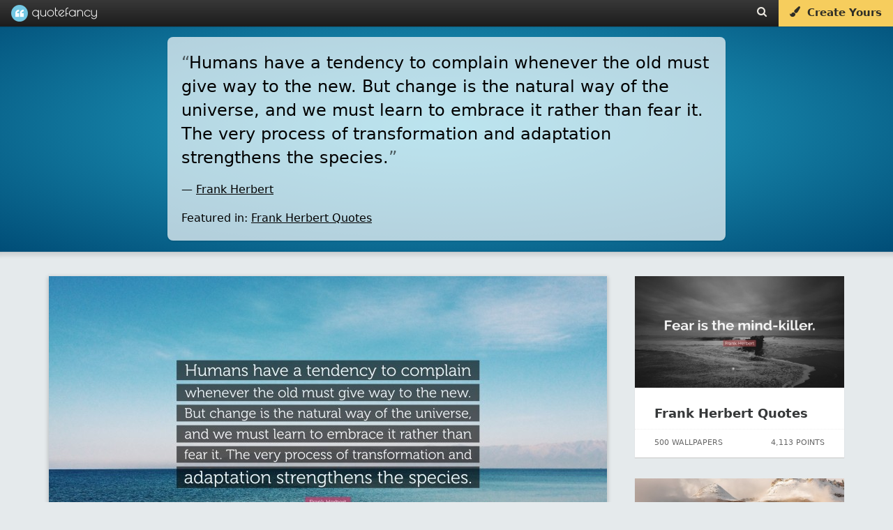

--- FILE ---
content_type: text/html; charset=utf-8
request_url: https://scripts.pubnation.com/creativeBlocks
body_size: 251
content:
{"24947":true,"7916407":true,"7988411":true,"8106424":true,"8106425":true,"8137760":true,"8140828":true,"8166502":true,"8172860":true,"8172862":true,"8172863":true,"8172864":true,"8172865":true,"8172867":true,"8172868":true,"37956876":true,"2179:585349823661426833":true,"21965_751350177":true,"2249:703072223":true,"2662_193864_T24043706":true,"2662_193864_T24659489":true,"2662_193864_T24659560":true,"2662_193864_T25257411":true,"2662_193864_T26001827":true,"2662_193864_T26097593":true,"2662_193864_T26327526":true,"2974:8172863":true,"2974:8172868":true,"4771_148133_1610185652":true,"5091308581683460020":true,"576644189011541366":true,"580855293391788744":true,"581089799440425833":true,"584112603163123979":true,"585714899982434915":true,"586311556825419730":true,"6732_70269_T26263338":true,"8858624413255693176":true,"pswkc5na":true}